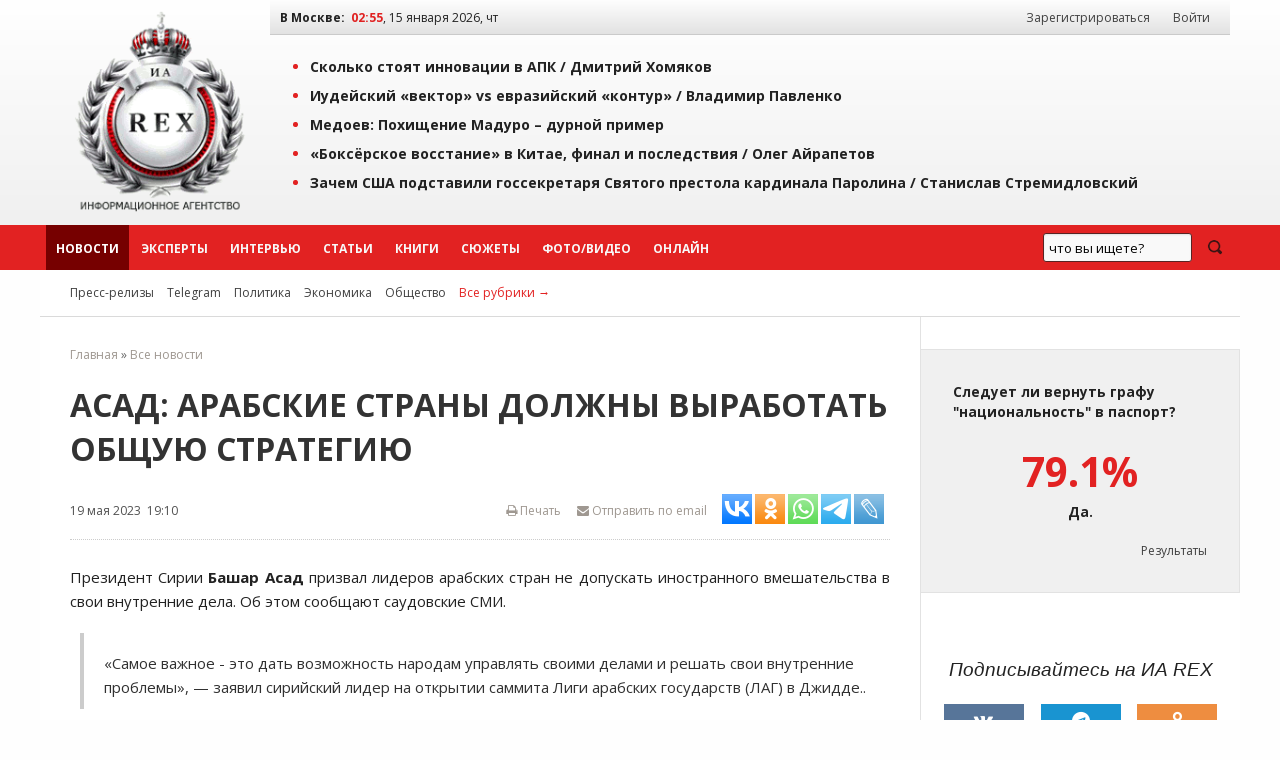

--- FILE ---
content_type: text/html; charset=windows-1251
request_url: https://iarex.ru/news/96918.html
body_size: 10960
content:
<!DOCTYPE html PUBLIC "-//W3C//DTD XHTML 1.0 Transitional//EN" "http://www.w3.org/TR/xhtml1/DTD/xhtml1-transitional.dtd">
<html xmlns="http://www.w3.org/1999/xhtml" xml:lang="ru" lang="ru">
    <head>
        <title>Асад: арабские страны должны выработать общую стратегию / ИА REX</title>
        
        <meta http-equiv="Content-Type" content="text/html; charset=windows-1251" />
        <meta name="keywords" content="экспертное мнение, экономика, аналитика, социология, политика, новости, регионы, рэкс, рекс, rex" />
        <meta name="description" content="&laquo;Самое важное - это дать возможность народам управлять своими делами и решать свои внутренние проблемы&raquo;, — заявил сирийский лидер на открытии саммита Лиги арабских государств (ЛАГ) в Джидде.." />
        <meta name="copyright" lang="ru" content="ИА REX" />

        <meta name="zen-verification" content="ZIDqSWwKpawmValkUvlhNtsAUU73qF8EQsFNGKleWK0U6pormxi0L0B70jFQhtbM" />
        <meta name="yandex-verification" content="7bf1a5f3a9386ecc" />
        <meta name="yandex-verification" content="8f4795a300bedc0a" />
        <meta name="mailru-verification" content="f0d72fb19161eeaf" />
        

        <meta property="og:image"     content="//iarex.ru/images/logo_rex.jpg" />
        <meta property="og:url"         content="https://iarex.ru/news/96918.html">
        <meta property="og:title"       content="Асад: арабские страны должны выработать общую стратегию / ИА REX">
        <meta property="og:description" content="&laquo;Самое важное - это дать возможность народам управлять своими делами и решать свои внутренние проблемы&raquo;, — заявил сирийский лидер на открытии саммита Лиги арабских государств (ЛАГ) в Джидде..">
        <meta property="og:locale"      content="ru_RU">
        <meta property="og:type"        content="article">
        
        <link rel="icon" type="image/svg+xml" href="/favicons/favicon.svg">
        <link rel="icon" type="image/png" href="/favicons/48.png" sizes="48x48">
        <link rel="icon" type="image/png" href="/favicons/128.png" sizes="128x128">
        <link rel="icon" type="image/png" href="/favicons/256.png" sizes="256x256">
        <link rel="apple-touch-icon" type="image/png" href="/favicons/apple-touch-icon.png">

        <link rel="canonical" href="https://iarex.ru/news/96918.html" />
                
        <link rel="alternate" type="application/rss+xml" title="RSS-лента ИА REX" href="https://feeds.feedburner.com/iarex/" />

        <link rel="preload" href="https://iarex.ru/css/fundation/foundation.min.css" as="style" />
        <link rel="preload" href="https://iarex.ru/css/fundation/foundation.min.js" as="script" />
        <link rel="preload" href="https://fonts.googleapis.com/css?family=Open+Sans+Condensed:300,700|Open+Sans:400,400i,700&subset=cyrillic-ext" as="style" />
        <link rel="preload" href="https://iarex.ru/style.css?04273" as="style" />

        <link rel="stylesheet" href="https://fonts.googleapis.com/css?family=Open+Sans+Condensed:300,700|Open+Sans:400,400i,700&subset=cyrillic-ext" />
        <link rel="stylesheet" type="text/css" href="https://iarex.ru/css/fundation/foundation.min.css" />
        <link rel="stylesheet" type="text/css" href="https://iarex.ru/style.css?03283" />

        <script src="//ajax.googleapis.com/ajax/libs/jquery/1.8.2/jquery.min.js"></script> <!-- Jquery -->
        <script type="text/javascript" src="/plugins/colorbox/jquery.colorbox-min.js"></script> <!-- Colorbox -->
        <script src="https://iarex.ru/css/fundation/foundation.min.js"></script> <!-- Zurb Foundation -->
        <link rel="stylesheet" type="text/css" href="/colorbox.css" />

        
        <!-- Yandex.Metrika counter -->
<script type="text/javascript" >
   (function(m,e,t,r,i,k,a){m[i]=m[i]||function(){(m[i].a=m[i].a||[]).push(arguments)};
   m[i].l=1*new Date();
   for (var j = 0; j < document.scripts.length; j++) {if (document.scripts[j].src === r) { return; }}
   k=e.createElement(t),a=e.getElementsByTagName(t)[0],k.async=1,k.src=r,a.parentNode.insertBefore(k,a)})
   (window, document, "script", "https://mc.yandex.ru/metrika/tag.js", "ym");

   ym(1676977, "init", {
        clickmap:true,
        trackLinks:true,
        accurateTrackBounce:true
   });
</script>
<noscript><div><img src="https://mc.yandex.ru/watch/1676977" style="position:absolute; left:-9999px;" alt="" /></div></noscript>
<!-- /Yandex.Metrika counter -->            <!-- Yandex.RTB -->
            <script>window.yaContextCb=window.yaContextCb||[]</script>
            <script src="https://yandex.ru/ads/system/context.js" async></script>

            <script type="text/javascript" src="//static.wi-fi.ru/mtt/banners/libs/1.7.1/all.js"></script>
            </head>

    <body>

                <!-- Rating@Mail.ru counter -->
        <script type="text/javascript">
            var _tmr = window._tmr || (window._tmr = []);
            _tmr.push({id: "2375899", type: "pageView", start: (new Date()).getTime()});
            (function (d, w, id) {
              if (d.getElementById(id)) return;
              var ts = d.createElement("script"); ts.type = "text/javascript"; ts.async = true; ts.id = id;
              ts.src = "https://top-fwz1.mail.ru/js/code.js";
              var f = function () {var s = d.getElementsByTagName("script")[0]; s.parentNode.insertBefore(ts, s);};
              if (w.opera == "[object Opera]") { d.addEventListener("DOMContentLoaded", f, false); } else { f(); }
            })(document, window, "topmailru-code");
        </script>
        <noscript><div><img src="https://top-fwz1.mail.ru/counter?id=2375899;js=na" style="border:0;position:absolute;left:-9999px;" alt="Top.Mail.Ru" /></div></noscript>
        <!-- //Rating@Mail.ru counter -->
        <!--LiveInternet counter-->
        <script type="text/javascript">
            <!--
            new Image().src = "//counter.yadro.ru/hit?r"+escape(document.referrer)+((typeof(screen)=="undefined")?"":";s"+screen.width+"*"+screen.height+"*"+(screen.colorDepth?screen.colorDepth:screen.pixelDepth))+";u"+escape(document.URL)+";"+Math.random();
            //-->
        </script>
        <!--/LiveInternet-->

        <div class="wrapper-top">
            <div class="topheader">

                <table width="100%" border="0" cellpadding="0" cellspacing="0">
                    <tr>
                        <td style="width:220px;padding:0;">
                            <div style="text-align:center;padding:.5rem;">
                                <a href="https://iarex.ru/" target="_self"><img src="/images/logo_rex.png" style="width:175px;height:207px;" alt="Информационное агентство REX" id="logo" /></a>
                            </div>
                        </td>
                        <td>
                            <div class="toprightfon">
                                <table width="100%" cellspacing="0" cellpadding="0">
                                    <tr>
                                        <td><b>В Москве:</b> &nbsp;<span id="clocks"> </span></td>
                                        <td style="width:350px;text-align:right;">
                                            <div id="usermenu">
                                                                                                    <a class="menuurl" href="/registration/">Зарегистрироваться</a> <a class="menuurl inline" href="#login">Войти</a>
                                                                                            </div>
                                        </td>
                                    </tr>
                                </table>
                            </div>
                            <div class="top">
                                    <ul><li><a href="/articles/152021.html?utm_referrer=top" onclick="ym(1676977,'reachGoal','top'); return true;">Сколько стоят инновации в АПК / <span style="/*color:#e22222;*/">Дмитрий Хомяков</span></a></li><li><a href="/articles/152004.html?utm_referrer=top" onclick="ym(1676977,'reachGoal','top'); return true;">Иудейский «вектор» vs евразийский «контур» / <span style="/*color:#e22222;*/">Владимир Павленко</span></a></li><li><a href="/news/151990.html?utm_referrer=top" onclick="ym(1676977,'reachGoal','top'); return true;">Медоев: Похищение Мадуро – дурной пример</a></li><li><a href="/articles/151974.html?utm_referrer=top" onclick="ym(1676977,'reachGoal','top'); return true;">«Боксёрское восстание» в Китае, финал и последствия / <span style="/*color:#e22222;*/">Олег Айрапетов</span></a></li><li><a href="/articles/151972.html?utm_referrer=top" onclick="ym(1676977,'reachGoal','top'); return true;">Зачем США подставили госсекретаря Святого престола кардинала Паролина / <span style="/*color:#e22222;*/">Станислав Стремидловский</span></a></li></ul>                            </div>
                        </td>
                    </tr>
                </table>

            </div>
        </div>
        <div id="menu" class="horizontal-menu">
            <div class="wrapper-nobg">
                <div id="top-menu">
                    <ul class="menu-list">
                        <li class="menuitem2"><a class="menuurl  msel" href="https://iarex.ru/news/">Новости</a></li>
                        <li class="menuitem2"><a class="menuurl " href="https://iarex.ru/experts/">Эксперты</a></li>
                        <li class="menuitem2"><a class="menuurl " href="https://iarex.ru/interviews/">Интервью</a></li>
                        <li class="menuitem2"><a class="menuurl " href="https://iarex.ru/articles/">Статьи</a></li>
                        <li class="menuitem2"><a class="menuurl " href="https://iarex.ru/books/">Книги</a></li>
                        <li class="menuitem2"><a class="menuurl " href="https://iarex.ru/themes/">Сюжеты</a></li>
                        <li class="menuitem2"><a class="menuurl " href="https://iarex.ru/media/">Фото/Видео</a></li>
                        <li class="menuitem2"><a class="menuurl " href="https://iarex.ru/onlines/">Онлайн</a></li>
                    </ul>
                    <div id="searchbar" style="width:200px;height:45px;float:right;">
                        <div class="ya-site-form ya-site-form_inited_no" onclick="return {'action':'https://iarex.ru/search/','arrow':false,'bg':'transparent','fontsize':13,'fg':'#000000','language':'ru','logo':'rb','publicname':'test-search-12345','suggest':true,'target':'_self','tld':'ru','type':3,'usebigdictionary':true,'searchid':2024841,'webopt':false,'websearch':false,'input_fg':'#000000','input_bg':'#ffffff','input_fontStyle':'normal','input_fontWeight':'normal','input_placeholder':'что вы ищете?','input_placeholderColor':'#000000','input_borderColor':'#7f9db9'}"><form action="http://yandex.ru/sitesearch" method="get" target="_self"><input type="hidden" name="searchid" value="2024841"/><input type="hidden" name="l10n" value="ru"/><input type="hidden" name="reqenc" value=""/><input type="search" name="text" value=""/><input type="submit" value="Найти"/></form></div>
                        <style type="text/css">.ya-page_js_yes .ya-site-form_inited_no { display: none; }</style><script type="text/javascript">(function(w,d,c){var s=d.createElement('script'),h=d.getElementsByTagName('script')[0],e=d.documentElement;if((' '+e.className+' ').indexOf(' ya-page_js_yes ')===-1){e.className+=' ya-page_js_yes';}s.type='text/javascript';s.async=true;s.charset='utf-8';s.src=(d.location.protocol==='https:'?'https:':'http:')+'//site.yandex.net/v2.0/js/all.js';h.parentNode.insertBefore(s,h);(w[c]||(w[c]=[])).push(function(){Ya.Site.Form.init()})})(window,document,'yandex_site_callbacks');</script>
                    </div>
                    <style type="text/css">
                        #ya-site-form0 {height:100%;}
                        #ya-site-form0 .ya-site-form__search-input {padding:10px;}
                        #ya-site-form0 .ya-site-form__form .ya-site-form__input-text {line-height:14px;padding:5px;}
                        #ya-site-form0 .ya-site-form__submit_type_image {background:url("/images/icons/search2.png") no-repeat 0 0;height:15px;width:20px;}
                        #ya-site-form0 .ya-site-form__form .ya-site-form__input-text {background:#F9F9F9 !important;border:1px solid #592323 !important;}
                        #ya-site-form0 .ya-site-form__form .ya-site-form__input-text:focus {background:#FFF !important;border:1px solid #592323 !important;box-shadow:0 0 2px #F0F0F0 !important;transitions:0.6s !important;}
                        #ya-site-form0 .ya-site-form__submit_type_image:hover {background:url("/images/icons/search2.png") no-repeat 0 -15px;height:15px;width:20px;}
                        #ya-site-form0 .ya-site-form__submit {margin: 0 0 0 15px;}
                    </style>
                </div>
            </div>
        </div>

        <div class="wrapper">
            <div id="nav2">
                <span id="rubrics">
                <a href="https://iarex.ru/press-release/" class="rubricsurl">Пресс-релизы</a>
                                    <a href="/telegram/" class="rubricsurl">Telegram</a>
                                    <a href="/policy/" class="rubricsurl">Политика</a>
                                    <a href="/economy/" class="rubricsurl">Экономика</a>
                                    <a href="/society/" class="rubricsurl">Общество</a>
                                    <a href="https://iarex.ru/rubrics/" class="rubricsurl" style="color:#e22222;">Все рубрики&nbsp;&rarr;</a>
                </span>
            </div>
            <div>
                <table width="100%" border="0" cellpadding="0" cellspacing="0" id="article">
                    <tr><td>
                        <div id="tdcc"><div id="centrblock">
    <div class="breadcrumbs">
<a href="/">Главная</a> &raquo; <a href="/news/" >Все новости</a>    </div>
    <div id="content" itemscope  itemtype="http://schema.org/NewsArticle">
        <meta itemprop="genre" content="news"/>
        <meta itemprop="inLanguage" content="ru"/>
        <meta itemprop="dateCreated" content="2023-05-19T19:10:00">
        <meta itemprop="datePublished" content="2023-05-19T19:10:00">
        <meta itemprop="dateModified" content="2023-05-19T19:10:00">
        <meta itemprop="publisher" content="ИА REX" itemscope="">
    <h1 itemprop="headline">Асад: арабские страны должны выработать общую стратегию</h1>
            <div class="news-author" itemprop="author"></div>
    <div id="news-header">
        <div class="news-info">
            <span class="leftpos">19 мая 2023 &nbsp;19:10</span>
            <span style="float:right;" id="sharelinks">
                <noindex>
                    <span style="float:right;">
                        <span><a id="toemail" href="mailto:?subject=Ссылка%20на%20материал%20ИА%20REX&body=https://iarex.ru/news/96918.html"><i class="fa fa-envelope"></i> Отправить по email</a></span>

                            <script type="text/javascript">(function(w,doc) {
if (!w.__utlWdgt ) {
    w.__utlWdgt = true;
    var d = doc, s = d.createElement('script'), g = 'getElementsByTagName';
    s.type = 'text/javascript'; s.charset='UTF-8'; s.async = true;
    s.src = ('https:' == w.location.protocol ? 'https' : 'http')  + '://w.uptolike.com/widgets/v1/uptolike.js';
    var h=d[g]('body')[0];
    h.appendChild(s);
}})(window,document);
</script>
<div data-mobile-view="false" data-share-size="30" data-like-text-enable="false" data-background-alpha="0.0" data-pid="1467730" data-mode="share" data-background-color="#ffffff" data-hover-effect="scale" data-share-shape="rectangle" data-share-counter-size="10" data-icon-color="#ffffff" data-mobile-sn-ids="tm.wh.vb.fb.vk.tw.ok.em." data-text-color="#000000" data-buttons-color="#ffffff" data-counter-background-color="#ffffff" data-share-counter-type="separate" data-orientation="horizontal" data-following-enable="false" data-sn-ids="vk.ok.wh.tm.lj." data-preview-mobile="false" data-selection-enable="true" data-exclude-show-more="true" data-share-style="2" data-counter-background-alpha="1.0" data-top-button="false" class="uptolike-buttons" ></div>
                    </span>

                    <a href="/" onClick="printtext(96918); return false;" onFocus="this.blur();" id="page-print" title="Версия для печати"><i class="fa fa-print"></i> Печать</a>
                </noindex>
            </span>
        </div>
    </div>
    


        <!-- time: 0.0003 сек. -->
        <div id="text" itemprop="articleBody"><p>Президент Сирии <strong>Башар Асад</strong> призвал лидеров арабских стран не допускать иностранного вмешательства в свои внутренние дела. Об этом сообщают саудовские СМИ.</p>

<blockquote>
<p>&laquo;Самое важное - это дать возможность народам управлять своими делами и решать свои внутренние проблемы&raquo;, — заявил сирийский лидер на открытии саммита Лиги арабских государств (ЛАГ) в Джидде..</p>
</blockquote>

<p>Он также считает, что арабские страны должны выработать общую стратегию и определить цели для совместных действий по решению проблем, которые стоят перед регионом.</p>

            <div class="text-readmore">
                <h4>БУДЬТЕ В КУРСЕ</h4>
                <ul><li><span class="timedate">24.05.23</span> &nbsp; <a href="https://iarex.ru/news/97316.html?utm_source=article" target="_blank">Париж продолжает «воспитывать» Асада</a></li><li><span class="timedate">23.05.23</span> &nbsp; <a href="https://iarex.ru/news/97192.html?utm_source=article" target="_blank">Асад поднимает планку перед Эрдоганом</a></li><li><span class="timedate">19.05.23</span> &nbsp; <a href="https://iarex.ru/news/96864.html?utm_source=article" target="_blank">Арабы прощаются с сирийской оппозицией</a></li><li><span class="timedate">19.05.23</span> &nbsp; <a href="https://iarex.ru/news/96844.html?utm_source=article" target="_blank">Члены ЛАГ проигнорировали сигналы Вашингтона</a></li>
                </ul>
            </div><div class="subscription">
<div>Подписывайтесь на наш канал в <a href="tg://resolve?domain=iarexru" rel="nofollow" target="_blank">Telegram</a> или в <a href="https://dzen.ru/iarex" target="_blank" rel="nofollow">Дзен</a>.</div>
<div>Будьте всегда в курсе главных событий дня.</div>
</div></div>


    </div>


    <div id="content-info">
        <div class="content-info-block-45">
            <span class="content-info-label">Источник:</span>
            <span class="content-info-content"><b><a href="https://iarex.ru/news/96918.html" class="primary" target="_self">ИА REX</a></b></span>
        </div>
        <div class="content-info-block-55">
            <span class="content-info-label"><i class="fa fa-link"></i> Ссылка:</span>
            <span class="content-info-content"><a href="https://www.iarex.ru/news/96918.html" class="primary" target="_self">https://iarex.ru/news/96918.html</a></span>
        </div>
        <div class="content-info-block-45">
            <span class="content-info-label">Рубрики:</span>
            <span class="content-info-content"><a href="/policy/" class="silent" target="_self">Политика</a></span>
        </div>
        <div class="content-info-block-55">
            <span class="content-info-label"><i class="icon-tag"></i>Теги:</span>
            <span class="content-info-content"><a href="/keywords/1463.html" class="silent" target="_self">Башар Асад</a>, <a href="/keywords/17575.html" class="silent" target="_self">Лига арабских государств</a>, <a href="/keywords/6469.html" class="silent" target="_self">Сирия</a></span>
        </div>
    </div>
<div><!-- Sparrow -->
<script type="text/javascript" data-key="246fd89796299b9af42e8093e81cc124">
    (function(w, a) {
        (w[a] = w[a] || []).push({
            'script_key': '246fd89796299b9af42e8093e81cc124',
            'settings': {
                'w': 29536,
                'sid': 10771
            }
        });
        if(!window['_Sparrow_embed']) {
            var node = document.createElement('script'); node.type = 'text/javascript'; node.async = true;
            node.src = 'https://widget.sparrow.ru/js/embed.js';
            (document.getElementsByTagName('head')[0] || document.getElementsByTagName('body')[0]).appendChild(node);
        } else {
            window['_Sparrow_embed'].initWidgets();
        }
    })(window, '_sparrow_widgets');
</script>
<!-- /Sparrow --></div>
<div id="comments-block">
<h3 style="clear:both;">Комментарии читателей (0):</h3><div id="commpost"><a name="comm"></a><div class="text" style="text-align:center;padding: 5px 0;"> К этому материалу нет комментариев. Оставьте комментарий первым!</div>        <div class="text"><div id="save"><a href="#login" id="y" class="button inline cboxElement">Добавить комментарий</a></div>
        </div>
</div>
</div>

    </div>

</div>

</div>
                        </div></td>
                        <td id="tdright">

            <noindex>

<!-- Cached copy, generated 02:54 -->

        <div class="poll-release">
            <div class="question">Следует ли вернуть графу "национальность" в паспорт?</div>
            <div class="answer"><span>79.1%</span> Да.</div>
            <div class="result"><a href="/votings/234.html">Результаты</a></div>
        </div>
        
<div id="icons" class="centered">
    <div class="h3"><i>Подписывайтесь на ИА REX</i></div>
    <a target="_blank" rel="nofollow" title="Страница ИА REX в Вконтакте" href="https://vk.com/iarex" class="social-icon vk"><i class="fa fa-vk"></i></a>
    <a target="_blank" rel="nofollow" title="Канал ИА REX в Telegram" href="tg://resolve?domain=iarexru" class="social-icon tg"><i class="fa fa-telegram"></i></a>
    <a target="_blank" rel="nofollow" title="Группа ИА REX на Одноклассниках" href="https://ok.ru/group/52992700645489" class="social-icon ok"><i class="fa fa-odnoklassniki"></i></a>
    <a target="_blank" rel="nofollow" title="LiveJournal" href="https://iarex.livejournal.com/" class="social-icon lj"><i class="fa fa-lj">&nbsp;</i></a>
    <a target="_blank" rel="nofollow" title="Дзен" href="https://dzen.ru/iarex" class="social-icon zen"><i class="fa fa-zen">&nbsp;</i></a>
    <a target="_blank" rel="nofollow" title="RSS ИА REX" href="https://feeds.feedburner.com/iarex/" class="social-icon rss"><i class="fa fa-rss"></i></a>
</div>
</noindex>
<div>
<div><!-- Sparrow -->
<script type="text/javascript" data-key="badc93fe6e7962936c7f7d5ad32f69e4">
    (function(w, a) {
        (w[a] = w[a] || []).push({
            'script_key': 'badc93fe6e7962936c7f7d5ad32f69e4',
            'settings': {
                'w': 29539,
                'sid': 10771
            }
        });
        if(!window['_Sparrow_embed']) {
            var node = document.createElement('script'); node.type = 'text/javascript'; node.async = true;
            node.src = 'https://widget.sparrow.ru/js/embed.js';
            (document.getElementsByTagName('head')[0] || document.getElementsByTagName('body')[0]).appendChild(node);
        } else {
            window['_Sparrow_embed'].initWidgets();
        }
    })(window, '_sparrow_widgets');
</script>
<!-- /Sparrow --></div></div>

<div style="display:flex;flex-direction:column;position:sticky;top:2rem;">
</div>
                        </td>
                    </tr>
                </table>
            </div>
            </div>
<noindex>
<div class="horizontal-menu-bottom">
    <div class="wrapper-nobg">
        <div id="footer-menu">
        </div>
    </div>
</div>
<div class="wrapper-bottom">
    <div class="footer">
            <div id="nav-bottom">
    <div class="nav-bottom-block">
    <dl class="nav-bottom-list">
        <dt>Новости по регионам</dt>
        <dd><a href="/fd-all/">Россия</a></dd>
        <dd><a href="/fd-non/ukraine/">Украина</a></dd>
        <dd><a href="/fd-non/belarus/">Белоруссия</a></dd>
        <dd><a href="/fd-non/kazakhstan/">Казахстан</a></dd>
    </dl>
    </div>
    <div class="nav-bottom-block">
    <dl class="nav-bottom-list">
        <dt>Эксперты</dt>
        <dd><a href="/experts/">Эксперты ИА REX</a></dd>
        <dd><a href="/expert_opinions/">Комментарии экспертов</a></dd>
        <dd><a href="/become_expert/">Стать экспертом</a></dd>
    </dl>
    </div>
    <div class="nav-bottom-block">
    <dl class="nav-bottom-list">
        <dt>Подписки</dt>
        <dd><a rel="nofollow" href="http://feedburner.google.com/fb/a/mailverify?uri=iarex&amp;loc=ru_RU">Подписка по email</a></dd>
    </dl>
    </div>
    <div class="nav-bottom-block">
    <dl class="nav-bottom-list">
        <dt>Сотрудничество</dt>
        <dd><a href="/contacts/">Контакты</a></dd>
        <dd><a href="/partners/">Партнёры</a></dd>
        <dd><a href="/price/">Реклама</a></dd>
    </dl>
    </div>
    <div style="text-align: right; margin-top: 20px;">
<noindex>
<!--LiveInternet logo-->
<a href="https://www.liveinternet.ru/stat/iarex.ru/" target="_blank" rel="nofollow"><img src="//counter.yadro.ru/logo?21.2" title="LiveInternet: показано число просмотров за 24 часа, посетителей за 24 часа и за сегодня" alt="" border="0" width="88" height="31"/></a><br />
<!--/LiveInternet-->
<!-- begin of Top100 code -->

<a href="https://top100.rambler.ru/navi/2247242/" target="_blank">
<img src="https://counter.rambler.ru/top100.cnt?2247242" alt="Rambler's Top100" border="0" rel="nofollow" /><br />
</a>

<!-- end of Top100 code -->
<a href="https://yandex.ru/cy?base=0&amp;host=iarex.ru" target="_blank"><img src="https://www.yandex.ru/cycounter?iarex.ru" width="88" height="31" alt="Индекс цитирования" border="0" /></a>
<br />
</noindex>
    </div>
    </div>
        <!-- Блок информера -->
        <div  id="footertxt">

        <p style="padding:1rem;">На информационном ресурсе ИА REX применяются рекомендательные технологии. <a href="https://iarex.ru/rules/recommendation-technologies/">Правила применения рекомендательных технологий</a>.</p>
        <div style="padding:1rem;">В России запрещены организации Легион «Свобода России» («Легион Свобода России»), «Чеченская Республика Ичкерия», «Правый сектор», «Азов» (батальон «Азов», полк «Азов»), «Айдар», «Национальный корпус», «Украинская повстанческая армия» (УПА), «Исламское государство» («Исламское Государство Ирака и Сирии», «Исламское Государство Ирака и Леванта», «Исламское Государство Ирака и Шама», ИГ, ИГИЛ, ДАИШ), «Джабхат Фатх аш-Шам»,  «Священная война» («Аль-Джихад» или «Египетский исламский джихад»), «Джабхат ан-Нусра», «Хайят Тахрир-аш-Шам», «Аль-Каида», «Аш-Шабаб», «УНА-УНСО», «Движение Талибан», «Братья-мусульмане» («Аль-Ихван аль-Муслимун»), «Меджлис крымско-татарского народа», «Хизб ут-Тахрир», «Имарат Кавказ» («Кавказский Эмират»), «Исламский джихад – Джамаат моджахедов», «Нурджулар», «Таблиги Джамаат», «Лашкар-И-Тайба», «Исламская партия Туркестана», «Исламское движение Узбекистана», «Исламское движение Восточного Туркестана» (ИДВТ), «Джунд аш-Шам», «АУМ Синрике», «Братство» Корчинского, «Тризуб им. Степана Бандеры», «Организация украинских националистов» (ОУН), международное общественное движение ЛГБТ.</div>

<div id="disclmr" style="padding:1rem;">
«Голос Америки», «Левада-Центр», «Idel.Реалии», Кавказ.Реалии, Крым.Реалии, Телеканал Настоящее Время, Татаро-башкирская служба Радио Свобода (Azatliq Radiosi), Радио Свободная Европа/Радио Свобода (PCE/PC), "Сибирь.Реалии", Фонд Беллингкет (Stichting Bellingcat), Фонд борьбы с коррупцией (ФБК), «Международное историко-просветительское, благотворительное и правозащитное общество «Мемориал» признаны в России иноагентами.</div>
                    <div id="footertxt-left" class="leftpos">
                <div><i class="fa fa-bug"></i> Нашли ошибку? Выделите текст, содержащий ошибку, и нажмите <kbd>Ctrl</kbd> + <kbd>Enter</kbd>.</div>                <p><strong>ИА&nbsp;REX&nbsp;&mdash; российское информационное агентство</strong></p>
<p>ИА&nbsp;REX&nbsp;&mdash; международное экспертное сообщество. Мы&nbsp;ориентированы на&nbsp;информирование аудитории о&nbsp;событиях в&nbsp;России и&nbsp;за&nbsp;рубежом, знакомим читателей с&nbsp;мнением независимых экспертов, их&nbsp;реакцией на&nbsp;эти события.</p>
<p>Редакция агентства не&nbsp;несёт ответственности за&nbsp;материалы опубликованные в&nbsp;разделе &laquo;Пресс-релизы&raquo;.</p>
<p>Допускается свободное некоммерческое использование материалов с&nbsp;обязательной ссылкой на&nbsp;<strong><a href="//iarex.ru/">ИА&nbsp;REX</a></strong>. Подробнее&nbsp;см. <a rel="copyright" href="//iarex.ru/rules/" target="_blank">правила использования</a>.</p>
<p><a rel="nofollow" href="https://www.reg.ru/?rlink=reflink-6351149"><img src="https://www.reg.ru/i/affiliate/hoster1_88x31.gif" border="0" alt="Мы выбрали хостинг от REG.ru" width="88" height="31" /></a></p>            </div>

                    <div id="footertxt-right" class="rightpos"><p>&copy;&nbsp;2009-2026 Информационное агентство REX</p>
<p>Свидетельство о регистрации СМИ выдано Федеральной службой по&nbsp;надзору в&nbsp;сфере связи, информационных технологий и&nbsp;массовых коммуникаций (Роскомнадзор).</p>
<table class="TblList" style="width: 100%;">
<tbody>
<tr>
<td><strong>Номер свидетельства</strong></td>
<td><strong>ИА № ФС 77 - 55032</strong></td>
</tr>
<tr>
<td>Дата регистрации</td>
<td>14.08.2013</td>
</tr>
<tr>
<td>Наименование СМИ</td>
<td>РЕКС / РЭКС / REX</td>
</tr>
<tr>
<td>Форма распространения</td>
<td>Информационное агентство&nbsp;</td>
</tr>
</tbody>
</table>
<p>Материалы агентства могут содержать информацию 18+</p></div>
        </div>
    </div>
    <div style="display:none;"><div id="login" style="margin:2rem;border:none;">
    <div class="row">
        <div class="small-12 medium-7 columns">
            <div class="h3">Войти в учетную запись</div>
            <form name="login" action="" method="post" class="small-12 columns" onSubmit="testlogin(this); return false;">
                <div class="row">
                    <div class="large-12 columns">
                        <label>Логин
                        <input type="text" id="log_site" name="log_site" maxlength="24" value="" />
                    </label></div>
                    <div class="large-12 columns">
                        <label>Пароль
                        <input type="password" id="pass_site" name="pass_site" maxlength="30" value="" />
                    </label></div>
                    <div class="large-12 columns">
                        <input id="remember_me" type="checkbox" name="mem_user" value="1" /> <label for="remember_me" class="label-inline">запомнить меня</label>
                    </div>
                    <div class="large-12 columns">
                        <button type="submit" id="submit_check" class="button" onClick="this.style.display='none'">Войти</button> <a href="/recoveryPassword/" class="button small hollow" style="border:none;">Напомнить пароль</a>
                    </div>
                </div>
            </form>
        </div>
        <div class="small-12 medium-5 columns">
            <div class="h3">Войти через соцсеть</div>
<script src="//ulogin.ru/js/ulogin.js"></script>
                        <div id="uLogin" data-ulogin="display=panel;theme=classic;fields=first_name,last_name,email,nickname;providers=google,vkontakte,mailru;hidden=;redirect_uri=https%3A%2F%2Fiarex.ru;mobilebuttons=0;"></div>
        </div>
    </div>
</div>
</div>
</div>
</noindex>

<script src="https://use.fontawesome.com/3375e14722.js"></script>
<script language="JavaScript"><!--
var today = new Date();
var time_local = new Date();
var time_host = new Date("Jan 15, 2026 02:55:25");
var dif = time_local.getTime()-time_host.getTime();
function TOfunc() {
var today = new Date();
    var arrmonth = new Array("января", "февраля", "марта", "апреля", "мая", "июня", "июля", "августа", "сентября", "октября", "ноября", "декабря");
    var arrday = new Array("вс", "пн", "вт", "ср", "чт", "пт", "сб");
    today.setTime(today.getTime()-dif);
    smonthNow = arrmonth[today.getMonth()];
    namedayNow = arrday[today.getDay()];
    refresh=60-today.getSeconds();
    TO = window.setTimeout( "TOfunc()", refresh*1000);
    function ad0 (x) {return ((x < 10) ? '0' : '') + x}
    time="<b>"+ad0 (today.getHours())+":"+ad0 (today.getMinutes())+"</b>, "+today.getDate()+" "+smonthNow+" "+today.getFullYear()+", "+namedayNow;
document.getElementById("clocks").innerHTML = time;
}
TOfunc();
//--></script>
<script type="text/javascript">
    $(document).ready(function(){
        $('.invite').click(function(){
            let date = new Date(Date.now() + 86400e3);
            date = date.toUTCString();
            document.cookie = "rex_mobile=" + $(this).data('mobile') + "; domain=iarex.ru; expires=" + date + "; path=/;  secure";
            $('.invite-message').hide();
        });
        //$('.bxslider').bxSlider({video:true, useCSS:false, randomStart:true, mode:'fade', controls:false});
        $(".ajax").colorbox({iframe:true, width:"620px", height:"60%", maxWidth:"800px", maxHeight:"800px", onCleanup:function(){ parent.location.reload();}});
        $(".tpprf_content").colorbox();
        $(".gallery-item").colorbox({rel:'gallery-item'});
        $(".inline").colorbox({inline:true, width:"auto", maxWidth:"600px"});
        $(".cbox").colorbox({rel:'cbox'});

        //Example of preserving a JavaScript event for inline calls.
        $("#click").click(function(){
        return false;
        });
        $(".horizontal-menu").sticky({topSpacing:0});
      });
</script>
        <!-- <script type="text/javascript" src="/mistakes/mistakes.js"></script> -->
        <script type="text/javascript" src="/js/mylib.js"></script>
        <script type="text/javascript" src="/js/JsHttpRequest.js"></script>
</body>
</html>


--- FILE ---
content_type: application/javascript;charset=utf-8
request_url: https://w.uptolike.com/widgets/v1/version.js?cb=cb__utl_cb_share_1768434928602143
body_size: 397
content:
cb__utl_cb_share_1768434928602143('1ea92d09c43527572b24fe052f11127b');

--- FILE ---
content_type: application/javascript;charset=utf-8
request_url: https://w.uptolike.com/widgets/v1/widgets-batch.js?params=JTVCJTdCJTIycGlkJTIyJTNBJTIyMTQ2NzczMCUyMiUyQyUyMnVybCUyMiUzQSUyMmh0dHBzJTNBJTJGJTJGaWFyZXgucnUlMkZuZXdzJTJGOTY5MTguaHRtbCUyMiU3RCU1RA==&mode=0&callback=callback__utl_cb_share_1768434930477903
body_size: 382
content:
callback__utl_cb_share_1768434930477903([{
    "pid": "1467730",
    "subId": 0,
    "initialCounts": {"fb":0,"tw":0,"tb":0,"ok":0,"vk":0,"ps":0,"gp":0,"mr":0,"lj":0,"li":0,"sp":0,"su":0,"ms":0,"fs":0,"bl":0,"dg":0,"sb":0,"bd":0,"rb":0,"ip":0,"ev":0,"bm":0,"em":0,"pr":0,"vd":0,"dl":0,"pn":0,"my":0,"ln":0,"in":0,"yt":0,"rss":0,"oi":0,"fk":0,"fm":0,"li":0,"sc":0,"st":0,"vm":0,"wm":0,"4s":0,"gg":0,"dd":0,"ya":0,"gt":0,"wh":0,"4t":0,"ul":0,"vb":0,"tm":0},
    "forceUpdate": ["fb","ok","vk","ps","gp","mr","my"],
    "extMet": false,
    "url": "https%3A%2F%2Fiarex.ru%2Fnews%2F96918.html",
    "urlWithToken": "https%3A%2F%2Fiarex.ru%2Fnews%2F96918.html%3F_utl_t%3DXX",
    "intScr" : false,
    "intId" : 0,
    "exclExt": false
}
])